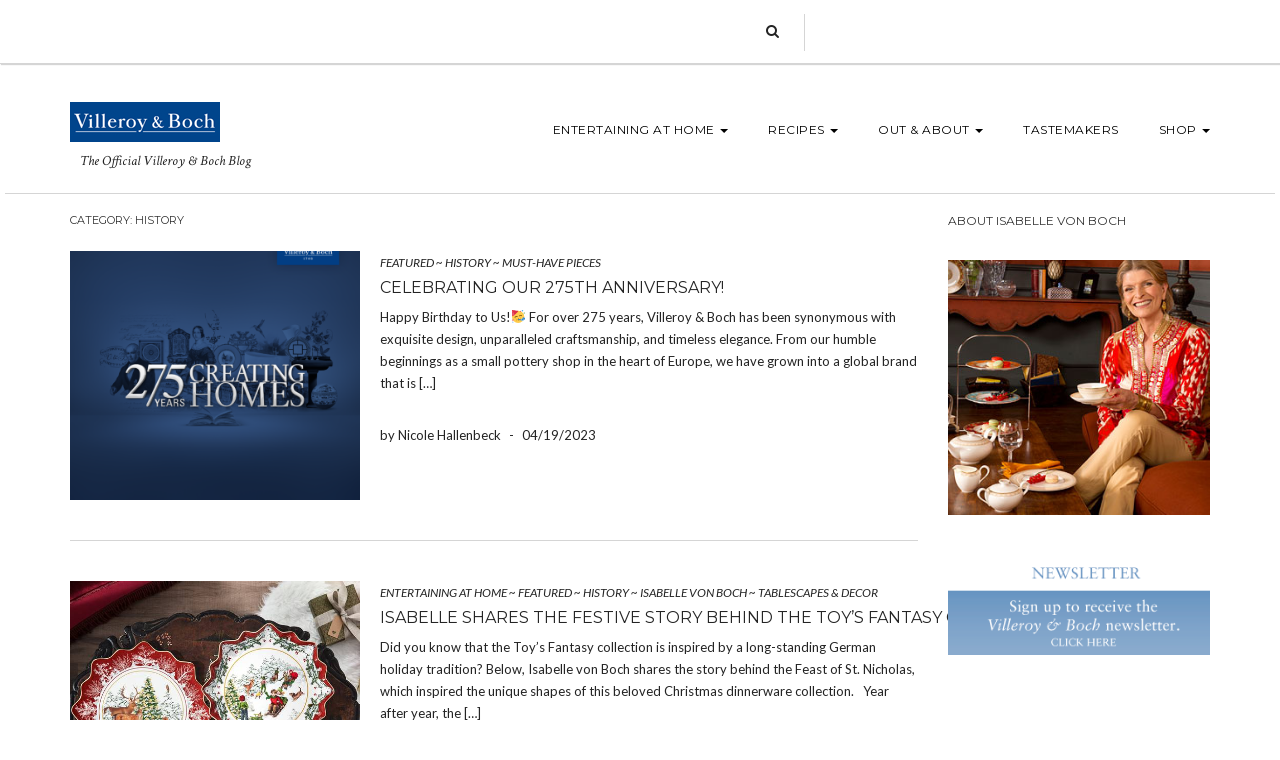

--- FILE ---
content_type: text/html; charset=UTF-8
request_url: https://blog.villeroy-boch.com/category/out-and-about/history-out-and-about/
body_size: 8728
content:
<!DOCTYPE html>
<html lang="en-US" prefix="og: http://ogp.me/ns#">
<head>
    <meta charset="UTF-8" />
    <meta http-equiv="X-UA-Compatible" content="IE=edge" />
    <meta name="viewport" content="width=device-width, initial-scale=1" />
        <style id="kirki-css-vars">:root{}</style><title>HISTORY Archives - On the Table</title>

<!-- This site is optimized with the Yoast SEO plugin v8.0 - https://yoast.com/wordpress/plugins/seo/ -->
<link rel="canonical" href="" />
<meta property="og:locale" content="en_US" />
<meta property="og:type" content="object" />
<meta property="og:title" content="HISTORY Archives - On the Table" />
<meta property="og:site_name" content="On the Table" />
<meta name="twitter:card" content="summary_large_image" />
<meta name="twitter:title" content="HISTORY Archives - On the Table" />
<!-- / Yoast SEO plugin. -->

<link rel='dns-prefetch' href='//fonts.googleapis.com' />
<link rel='dns-prefetch' href='//s.w.org' />
<link href='https://fonts.gstatic.com' crossorigin rel='preconnect' />
<link rel="alternate" type="application/rss+xml" title="On the Table &raquo; Feed" href="/feed/" />
<link rel="alternate" type="application/rss+xml" title="On the Table &raquo; Comments Feed" href="/comments/feed/" />
<link rel="alternate" type="application/rss+xml" title="On the Table &raquo; HISTORY Category Feed" href="/category/out-and-about/history-out-and-about/feed/" />
		<script type="text/javascript">
			window._wpemojiSettings = {"baseUrl":"https:\/\/s.w.org\/images\/core\/emoji\/11\/72x72\/","ext":".png","svgUrl":"https:\/\/s.w.org\/images\/core\/emoji\/11\/svg\/","svgExt":".svg","source":{"concatemoji":"https:\/\/blog.villeroy-boch.com\/wp-includes\/js\/wp-emoji-release.min.js?ver=4.9.28"}};
			!function(e,a,t){var n,r,o,i=a.createElement("canvas"),p=i.getContext&&i.getContext("2d");function s(e,t){var a=String.fromCharCode;p.clearRect(0,0,i.width,i.height),p.fillText(a.apply(this,e),0,0);e=i.toDataURL();return p.clearRect(0,0,i.width,i.height),p.fillText(a.apply(this,t),0,0),e===i.toDataURL()}function c(e){var t=a.createElement("script");t.src=e,t.defer=t.type="text/javascript",a.getElementsByTagName("head")[0].appendChild(t)}for(o=Array("flag","emoji"),t.supports={everything:!0,everythingExceptFlag:!0},r=0;r<o.length;r++)t.supports[o[r]]=function(e){if(!p||!p.fillText)return!1;switch(p.textBaseline="top",p.font="600 32px Arial",e){case"flag":return s([55356,56826,55356,56819],[55356,56826,8203,55356,56819])?!1:!s([55356,57332,56128,56423,56128,56418,56128,56421,56128,56430,56128,56423,56128,56447],[55356,57332,8203,56128,56423,8203,56128,56418,8203,56128,56421,8203,56128,56430,8203,56128,56423,8203,56128,56447]);case"emoji":return!s([55358,56760,9792,65039],[55358,56760,8203,9792,65039])}return!1}(o[r]),t.supports.everything=t.supports.everything&&t.supports[o[r]],"flag"!==o[r]&&(t.supports.everythingExceptFlag=t.supports.everythingExceptFlag&&t.supports[o[r]]);t.supports.everythingExceptFlag=t.supports.everythingExceptFlag&&!t.supports.flag,t.DOMReady=!1,t.readyCallback=function(){t.DOMReady=!0},t.supports.everything||(n=function(){t.readyCallback()},a.addEventListener?(a.addEventListener("DOMContentLoaded",n,!1),e.addEventListener("load",n,!1)):(e.attachEvent("onload",n),a.attachEvent("onreadystatechange",function(){"complete"===a.readyState&&t.readyCallback()})),(n=t.source||{}).concatemoji?c(n.concatemoji):n.wpemoji&&n.twemoji&&(c(n.twemoji),c(n.wpemoji)))}(window,document,window._wpemojiSettings);
		</script>
		<style type="text/css">
img.wp-smiley,
img.emoji {
	display: inline !important;
	border: none !important;
	box-shadow: none !important;
	height: 1em !important;
	width: 1em !important;
	margin: 0 .07em !important;
	vertical-align: -0.1em !important;
	background: none !important;
	padding: 0 !important;
}
</style>
<link rel='stylesheet' id='sbi_styles-css'  href='https://blog.villeroy-boch.com/wp-content/plugins/instagram-feed/css/sbi-styles.min.css?ver=6.1.1' type='text/css' media='all' />
<link rel='stylesheet' id='SFSImainCss-css'  href='https://blog.villeroy-boch.com/wp-content/plugins/ultimate-social-media-icons/css/sfsi-style.css?ver=4.9.28' type='text/css' media='all' />
<link rel='stylesheet' id='juliet-fonts-css'  href='https://fonts.googleapis.com/css?family=Crimson+Text%3A400%2C400i%2C600%2C600i%2C700%2C700i%7CLato%3A400%2C400i%2C700%2C700i%7CMontserrat%3A300%2C300i%2C400%2C400i%2C500%2C500i%2C700%2C700i&#038;subset=latin%2Clatin-ext' type='text/css' media='all' />
<link rel='stylesheet' id='bootstrap-css'  href='https://blog.villeroy-boch.com/wp-content/themes/juliet/assets/css/bootstrap.min.css?ver=4.9.28' type='text/css' media='all' />
<link rel='stylesheet' id='font-awesome-css'  href='https://blog.villeroy-boch.com/wp-content/themes/juliet/assets/css/font-awesome.min.css?ver=4.9.28' type='text/css' media='all' />
<link rel='stylesheet' id='smartmenus-bootstrap-css'  href='https://blog.villeroy-boch.com/wp-content/themes/juliet/assets/css/jquery.smartmenus.bootstrap.css?ver=4.9.28' type='text/css' media='all' />
<link rel='stylesheet' id='juliet-style-css'  href='https://blog.villeroy-boch.com/wp-content/themes/juliet/style.css?ver=4.9.28' type='text/css' media='all' />
<script>if (document.location.protocol != "https:") {document.location = document.URL.replace(/^http:/i, "https:");}</script><script type='text/javascript' src='https://blog.villeroy-boch.com/wp-includes/js/jquery/jquery.js?ver=1.12.4'></script>
<script type='text/javascript' src='https://blog.villeroy-boch.com/wp-includes/js/jquery/jquery-migrate.min.js?ver=1.4.1'></script>
<link rel='https://api.w.org/' href='/wp-json/' />
<link rel="EditURI" type="application/rsd+xml" title="RSD" href="https://blog.villeroy-boch.com/xmlrpc.php?rsd" />
<link rel="wlwmanifest" type="application/wlwmanifest+xml" href="https://blog.villeroy-boch.com/wp-includes/wlwmanifest.xml" /> 
<meta name="generator" content="WordPress 4.9.28" />
<meta name="[base64]" content="nTJGVlyW2SHfSTPpTf7F"/></head>

<body data-rsssl=1 class="archive category category-history-out-and-about category-827 wp-custom-logo boxed style2">


<div class="main-wrapper">
	<!-- Header -->
	<div class="header">
    
                		<!-- Header Row 1 -->
		<div class="header-row-1">
			<div class="container">
				<div class="row">
                                        
                    					<!-- Right -->
					<div class="col-sm-8 header-row-1-right"><div id="search-4" class="header-widget widget widget_search"><form role="search" method="get" class="search-form" action="/">
    <input type="search" class="search-field form-control" value="" name="s" />
</form></div></div>
					<!-- /Right -->
                    				</div>
			</div>
		</div>
		<a href="javascript:;" class="header-row-1-toggle"></a>
		<!-- /Header Row 1 -->
        		
		
		<!-- Header Row 2 -->
		<div class="header-row-2">
			<div class="container">
			
				<!-- Left -->
				<div class="header-row-2-left">
                    					<div class="logo image-logo">
                        <a href="/" class="custom-logo-link" rel="home" itemprop="url"><img width="150" height="40" src="https://blog.villeroy-boch.com/wp-content/uploads/2014/10/vb_logo_150x40.gif" class="custom-logo" alt="On the Table" itemprop="logo" /></a>					</div>
                                        <!-- Tagline -->
                    <div class="tagline image-logo"><p>The Official Villeroy &amp; Boch Blog</p></div>
                    <!-- /Tagline -->
                                        
				</div>
				<!-- /Left -->
				
				<!-- Right -->
				<div class="header-row-2-right">
					<nav class="navbar navbar-default">
						<div class="navbar-header">
							<button type="button" class="navbar-toggle collapsed" data-toggle="collapse" data-target=".header-row-2-right .navbar-collapse" aria-expanded="false">
								<span class="sr-only">Toggle Navigation</span>
								<span class="icon-bar"></span>
								<span class="icon-bar"></span>
								<span class="icon-bar"></span>
							</button>
						</div>
						<!-- Navigation -->
                        <div class="navbar-collapse collapse"><ul id="menu-main-menu" class="nav navbar-nav"><li id="menu-item-5875" class="menu-item menu-item-type-taxonomy menu-item-object-category menu-item-has-children menu-item-5875 dropdown"><a href="#" data-toggle="dropdown" class="dropdown-toggle" aria-haspopup="true">ENTERTAINING AT HOME <span class="caret"></span></a>
<ul role="menu" class=" dropdown-menu">
	<li id="menu-item-5877" class="menu-item menu-item-type-taxonomy menu-item-object-category menu-item-5877"><a href="/category/entertaining/tablescapes-and-decor/">TABLESCAPES &#038; DECOR</a></li>
	<li id="menu-item-5878" class="menu-item menu-item-type-taxonomy menu-item-object-category menu-item-5878"><a href="/category/entertaining/party-planning-ideas/">PARTY PLANNING IDEAS</a></li>
	<li id="menu-item-6171" class="menu-item menu-item-type-taxonomy menu-item-object-category menu-item-6171"><a href="/category/entertaining/create-your-style/">CREATE YOUR STYLE</a></li>
	<li id="menu-item-6172" class="menu-item menu-item-type-taxonomy menu-item-object-category menu-item-6172"><a href="/category/entertaining/must-have-pieces/">MUST-HAVE PIECES</a></li>
</ul>
</li>
<li id="menu-item-6078" class="menu-item menu-item-type-taxonomy menu-item-object-category menu-item-has-children menu-item-6078 dropdown"><a href="#" data-toggle="dropdown" class="dropdown-toggle" aria-haspopup="true">RECIPES <span class="caret"></span></a>
<ul role="menu" class=" dropdown-menu">
	<li id="menu-item-6080" class="menu-item menu-item-type-taxonomy menu-item-object-category menu-item-6080"><a href="/category/recipes-2/recipes-food/">FOOD</a></li>
	<li id="menu-item-6079" class="menu-item menu-item-type-taxonomy menu-item-object-category menu-item-6079"><a href="/category/recipes-2/recipes-cocktails/">COCKTAILS</a></li>
</ul>
</li>
<li id="menu-item-6173" class="menu-item menu-item-type-taxonomy menu-item-object-category current-category-ancestor current-menu-ancestor current-menu-parent current-category-parent menu-item-has-children menu-item-6173 dropdown"><a href="#" data-toggle="dropdown" class="dropdown-toggle" aria-haspopup="true">OUT &#038; ABOUT <span class="caret"></span></a>
<ul role="menu" class=" dropdown-menu">
	<li id="menu-item-6177" class="menu-item menu-item-type-taxonomy menu-item-object-category current-menu-item menu-item-6177 active"><a href="/category/out-and-about/history-out-and-about/">HISTORY</a></li>
	<li id="menu-item-6174" class="menu-item menu-item-type-taxonomy menu-item-object-category menu-item-6174"><a href="/category/out-and-about/isabelle-von-boch/">ISABELLE VON BOCH</a></li>
	<li id="menu-item-6175" class="menu-item menu-item-type-taxonomy menu-item-object-category menu-item-6175"><a href="/category/out-and-about/press/">PRESS</a></li>
</ul>
</li>
<li id="menu-item-6544" class="menu-item menu-item-type-taxonomy menu-item-object-category menu-item-6544"><a href="/category/tastemakers/">TASTEMAKERS</a></li>
<li id="menu-item-299" class="menu-item menu-item-type-custom menu-item-object-custom menu-item-home menu-item-has-children menu-item-299 dropdown"><a href="#" data-toggle="dropdown" class="dropdown-toggle" aria-haspopup="true">SHOP <span class="caret"></span></a>
<ul role="menu" class=" dropdown-menu">
	<li id="menu-item-95" class="menu-item menu-item-type-custom menu-item-object-custom menu-item-95"><a href="http://www.villeroy-boch.com/shop/">Shop USA</a></li>
	<li id="menu-item-96" class="menu-item menu-item-type-custom menu-item-object-custom menu-item-96"><a href="http://www.villeroy-boch.ca/shop">Shop Canada</a></li>
	<li id="menu-item-97" class="menu-item menu-item-type-custom menu-item-object-custom menu-item-97"><a href="http://www.villeroy-boch.com/">Villeroy &#038; Boch Global</a></li>
</ul>
</li>
</ul></div>                    <!-- /Navigation -->
					</nav>
				</div>
				<!-- /Right -->
			</div>
		</div>
		<!-- /Header Row 2 -->
		
	</div>
	<!-- /Header -->
    
        
    <div class="container">
	
	

<div class="row two-columns">
    <div class="main-column col-md-9">
<!-- Blog Feed -->
<div class="blog-feed">

    <h2>Category: HISTORY</h2>
    
    <div class="entry  entry-excerpt">
    
	    <div class="left">
        <div class="entry-thumb">
			            <a href="/2023/04/275th-anniversary/"><img width="700" height="600" src="https://blog.villeroy-boch.com/wp-content/uploads/2023/04/VuB_sRGB_Visual_History_blue_LaBoule_Pardiso_1to1-700x600.png" class="img-responsive wp-post-image" alt="Celebrating Our 275th Anniversary!" /></a>
                    </div>
    </div>
	
    <div class="right">

                <div class="entry-category"><a href="/category/featured/" rel="category tag">FEATURED</a> ~ <a href="/category/out-and-about/history-out-and-about/" rel="category tag">HISTORY</a> ~ <a href="/category/entertaining/must-have-pieces/" rel="category tag">MUST-HAVE PIECES</a></div>
        
                <h3 class="entry-title"><a href="/2023/04/275th-anniversary/" title="Celebrating Our 275th Anniversary!">Celebrating Our 275th Anniversary!</a></h3>
                
        <div class="entry-summary"><p>Happy Birthday to Us!🥳 For over 275 years, Villeroy &amp; Boch has been synonymous with exquisite design, unparalleled craftsmanship, and timeless elegance. From our humble beginnings as a small pottery shop in the heart of Europe, we have grown into a global brand that is [&hellip;]</p>
</div>
                
                
                <div class="entry-meta">
            <div class="entry-author">by Nicole Hallenbeck</div><span class="sep"> - </span><div class="entry-date">04/19/2023</div>        </div>
                
        
    </div>
</div><div class="entry  entry-excerpt">
    
	    <div class="left">
        <div class="entry-thumb">
			            <a href="/2021/11/toys-fantasy/"><img width="567" height="567" src="https://blog.villeroy-boch.com/wp-content/uploads/2021/11/1483322280_02_on.jpg" class="img-responsive wp-post-image" alt="Isabelle Shares the Festive Story Behind the Toy&#8217;s Fantasy Collection" srcset="https://blog.villeroy-boch.com/wp-content/uploads/2021/11/1483322280_02_on.jpg 567w, https://blog.villeroy-boch.com/wp-content/uploads/2021/11/1483322280_02_on-150x150.jpg 150w, https://blog.villeroy-boch.com/wp-content/uploads/2021/11/1483322280_02_on-300x300.jpg 300w, https://blog.villeroy-boch.com/wp-content/uploads/2021/11/1483322280_02_on-540x540.jpg 540w" sizes="(max-width: 567px) 100vw, 567px" /></a>
                    </div>
    </div>
	
    <div class="right">

                <div class="entry-category"><a href="/category/entertaining/" rel="category tag">ENTERTAINING AT HOME</a> ~ <a href="/category/featured/" rel="category tag">FEATURED</a> ~ <a href="/category/out-and-about/history-out-and-about/" rel="category tag">HISTORY</a> ~ <a href="/category/out-and-about/isabelle-von-boch/" rel="category tag">ISABELLE VON BOCH</a> ~ <a href="/category/entertaining/tablescapes-and-decor/" rel="category tag">TABLESCAPES &amp; DECOR</a></div>
        
                <h3 class="entry-title"><a href="/2021/11/toys-fantasy/" title="Isabelle Shares the Festive Story Behind the Toy&#8217;s Fantasy Collection">Isabelle Shares the Festive Story Behind the Toy&#8217;s Fantasy Collection</a></h3>
                
        <div class="entry-summary"><p>Did you know that the Toy&#8217;s Fantasy collection is inspired by a long-standing German holiday tradition? Below, Isabelle von Boch shares the story behind the Feast of St. Nicholas, which inspired the unique shapes of this beloved Christmas dinnerware collection. &nbsp; Year after year, the [&hellip;]</p>
</div>
                
                
                <div class="entry-meta">
            <div class="entry-author">by Nicole Hallenbeck</div><span class="sep"> - </span><div class="entry-date">11/02/2021</div>        </div>
                
        
    </div>
</div><div class="entry  entry-excerpt">
    
	    <div class="left">
        <div class="entry-thumb">
			            <a href="/2021/09/audun-collection-history/"><img width="600" height="400" src="https://blog.villeroy-boch.com/wp-content/uploads/2015/11/Isabelle.Audun_.jpg" class="img-responsive wp-post-image" alt="Isabelle Shares the History Behind the Audun Collection" srcset="https://blog.villeroy-boch.com/wp-content/uploads/2015/11/Isabelle.Audun_.jpg 600w, https://blog.villeroy-boch.com/wp-content/uploads/2015/11/Isabelle.Audun_-300x200.jpg 300w" sizes="(max-width: 600px) 100vw, 600px" /></a>
                    </div>
    </div>
	
    <div class="right">

                <div class="entry-category"><a href="/category/entertaining/" rel="category tag">ENTERTAINING AT HOME</a> ~ <a href="/category/featured/" rel="category tag">FEATURED</a> ~ <a href="/category/out-and-about/history-out-and-about/" rel="category tag">HISTORY</a> ~ <a href="/category/out-and-about/isabelle-von-boch/" rel="category tag">ISABELLE VON BOCH</a> ~ <a href="/category/entertaining/tablescapes-and-decor/" rel="category tag">TABLESCAPES &amp; DECOR</a></div>
        
                <h3 class="entry-title"><a href="/2021/09/audun-collection-history/" title="Isabelle Shares the History Behind the Audun Collection">Isabelle Shares the History Behind the Audun Collection</a></h3>
                
        <div class="entry-summary"><p>Each month, we celebrate a Pattern of the Month. For September, the Pattern of the Month is the popular Audun collection! Here, Isabelle shares the history behind this beloved collection. As mentioned, the Audun collection is the Pattern of the Month, which means you can [&hellip;]</p>
</div>
                
                
                <div class="entry-meta">
            <div class="entry-author">by Nicole Hallenbeck</div><span class="sep"> - </span><div class="entry-date">09/07/2021</div>        </div>
                
        
    </div>
</div><div class="entry  entry-excerpt">
    
	    <div class="left">
        <div class="entry-thumb">
			            <a href="/2021/03/easter-traditions/"><img width="567" height="378" src="https://blog.villeroy-boch.com/wp-content/uploads/2020/03/VB_148644_SpringFantasy_mono_exp_kids_6_l_org_rgb.jpg" class="img-responsive wp-post-image" alt="Isabelle von Boch: Creating Easter Traditions With Your Family" srcset="https://blog.villeroy-boch.com/wp-content/uploads/2020/03/VB_148644_SpringFantasy_mono_exp_kids_6_l_org_rgb.jpg 567w, https://blog.villeroy-boch.com/wp-content/uploads/2020/03/VB_148644_SpringFantasy_mono_exp_kids_6_l_org_rgb-300x200.jpg 300w" sizes="(max-width: 567px) 100vw, 567px" /></a>
                    </div>
    </div>
	
    <div class="right">

                <div class="entry-category"><a href="/category/entertaining/" rel="category tag">ENTERTAINING AT HOME</a> ~ <a href="/category/featured/" rel="category tag">FEATURED</a> ~ <a href="/category/out-and-about/history-out-and-about/" rel="category tag">HISTORY</a> ~ <a href="/category/out-and-about/isabelle-von-boch/" rel="category tag">ISABELLE VON BOCH</a> ~ <a href="/category/entertaining/tablescapes-and-decor/" rel="category tag">TABLESCAPES &amp; DECOR</a></div>
        
                <h3 class="entry-title"><a href="/2021/03/easter-traditions/" title="Isabelle von Boch: Creating Easter Traditions With Your Family">Isabelle von Boch: Creating Easter Traditions With Your Family</a></h3>
                
        <div class="entry-summary"><p>As adults, we look back fondly on the memories we have of celebrating the Easter holiday during childhood. For me, I remember many Easter celebrations in the German countryside and the traditions that my family built, and still uphold! When I was a child, my [&hellip;]</p>
</div>
                
                
                <div class="entry-meta">
            <div class="entry-author">by Nicole Hallenbeck</div><span class="sep"> - </span><div class="entry-date">03/30/2021</div>        </div>
                
        
    </div>
</div><div class="entry  entry-excerpt">
    
	    <div class="left">
        <div class="entry-thumb">
			            <a href="/2020/11/toys-fantasy-collection/"><img width="567" height="567" src="https://blog.villeroy-boch.com/wp-content/uploads/2020/11/1483326006_03_on.jpg" class="img-responsive wp-post-image" alt="The Toy&#8217;s Fantasy Collection: Inspired by Nostalgia" srcset="https://blog.villeroy-boch.com/wp-content/uploads/2020/11/1483326006_03_on.jpg 567w, https://blog.villeroy-boch.com/wp-content/uploads/2020/11/1483326006_03_on-150x150.jpg 150w, https://blog.villeroy-boch.com/wp-content/uploads/2020/11/1483326006_03_on-300x300.jpg 300w, https://blog.villeroy-boch.com/wp-content/uploads/2020/11/1483326006_03_on-540x540.jpg 540w" sizes="(max-width: 567px) 100vw, 567px" /></a>
                    </div>
    </div>
	
    <div class="right">

                <div class="entry-category"><a href="/category/featured/" rel="category tag">FEATURED</a> ~ <a href="/category/out-and-about/history-out-and-about/" rel="category tag">HISTORY</a> ~ <a href="/category/out-and-about/isabelle-von-boch/" rel="category tag">ISABELLE VON BOCH</a></div>
        
                <h3 class="entry-title"><a href="/2020/11/toys-fantasy-collection/" title="The Toy&#8217;s Fantasy Collection: Inspired by Nostalgia">The Toy&#8217;s Fantasy Collection: Inspired by Nostalgia</a></h3>
                
        <div class="entry-summary"><p>Temperatures are beginning to drop, which means the holidays are just around the corner. Now more than ever, we understand the importance of family, traditions, and doing whatever we can to make our homes feel cozy&#8211;especially during the holiday season. Though we have a number [&hellip;]</p>
</div>
                
                
                <div class="entry-meta">
            <div class="entry-author">by Nicole Hallenbeck</div><span class="sep"> - </span><div class="entry-date">11/24/2020</div>        </div>
                
        
    </div>
</div><div class="entry  entry-excerpt">
    
	    <div class="left">
        <div class="entry-thumb">
			            <a href="/2020/10/la-boule/"><img width="567" height="567" src="https://blog.villeroy-boch.com/wp-content/uploads/2020/10/1016659096_03_on_20200721-154509.jpg" class="img-responsive wp-post-image" alt="La Boule: A Design Icon Gets a Makeover for 2020" srcset="https://blog.villeroy-boch.com/wp-content/uploads/2020/10/1016659096_03_on_20200721-154509.jpg 567w, https://blog.villeroy-boch.com/wp-content/uploads/2020/10/1016659096_03_on_20200721-154509-150x150.jpg 150w, https://blog.villeroy-boch.com/wp-content/uploads/2020/10/1016659096_03_on_20200721-154509-300x300.jpg 300w, https://blog.villeroy-boch.com/wp-content/uploads/2020/10/1016659096_03_on_20200721-154509-540x540.jpg 540w" sizes="(max-width: 567px) 100vw, 567px" /></a>
                    </div>
    </div>
	
    <div class="right">

                <div class="entry-category"><a href="/category/featured/" rel="category tag">FEATURED</a> ~ <a href="/category/out-and-about/history-out-and-about/" rel="category tag">HISTORY</a> ~ <a href="/category/out-and-about/isabelle-von-boch/" rel="category tag">ISABELLE VON BOCH</a></div>
        
                <h3 class="entry-title"><a href="/2020/10/la-boule/" title="La Boule: A Design Icon Gets a Makeover for 2020">La Boule: A Design Icon Gets a Makeover for 2020</a></h3>
                
        <div class="entry-summary"><p>Nearly 50 years after its original debut, Villeroy &amp; Boch is pleased to welcome back a tableware piece that’s deeply rooted in our DNA: the iconic La Boule! Debuting back in 1971, it was designed by eighth-generation family member, Helen von Boch and considered revolutionary [&hellip;]</p>
</div>
                
                
                <div class="entry-meta">
            <div class="entry-author">by Nicole Hallenbeck</div><span class="sep"> - </span><div class="entry-date">10/30/2020</div>        </div>
                
        
    </div>
</div><div class="entry  entry-excerpt">
    
	    <div class="left">
        <div class="entry-thumb">
			            <a href="/2019/03/what-is-bone-porcelain/"><img width="700" height="600" src="https://blog.villeroy-boch.com/wp-content/uploads/2019/03/Mercedes-auf-vier-Tassen-1983-1-1-1-700x600.jpg" class="img-responsive wp-post-image" alt="What Is Bone Porcelain?" /></a>
                    </div>
    </div>
	
    <div class="right">

                <div class="entry-category"><a href="/category/featured/" rel="category tag">FEATURED</a> ~ <a href="/category/out-and-about/history-out-and-about/" rel="category tag">HISTORY</a> ~ <a href="/category/entertaining/tablescapes-and-decor/" rel="category tag">TABLESCAPES &amp; DECOR</a></div>
        
                <h3 class="entry-title"><a href="/2019/03/what-is-bone-porcelain/" title="What Is Bone Porcelain?">What Is Bone Porcelain?</a></h3>
                
        <div class="entry-summary"><p>Fine china, bone porcelain, porcelain, etc. Is there a difference? Though they may look similar, there is a big difference between bone porcelain and porcelain (but no difference between fine china and bone porcelain&#8211;more on that later!). On the surface, it may seem confusing, but [&hellip;]</p>
</div>
                
                
                <div class="entry-meta">
            <div class="entry-author">by Nicole Hallenbeck</div><span class="sep"> - </span><div class="entry-date">03/25/2019</div>        </div>
                
        
    </div>
</div><div class="entry  entry-excerpt">
    
	    <div class="left">
        <div class="entry-thumb">
			            <a href="/2019/03/significance-of-the-shamrock/"><img width="700" height="600" src="https://blog.villeroy-boch.com/wp-content/uploads/2019/03/Untitled-design-12-700x600.png" class="img-responsive wp-post-image" alt="The Significance of the Shamrock" /></a>
                    </div>
    </div>
	
    <div class="right">

                <div class="entry-category"><a href="/category/entertaining/create-your-style/" rel="category tag">CREATE YOUR STYLE</a> ~ <a href="/category/entertaining/" rel="category tag">ENTERTAINING AT HOME</a> ~ <a href="/category/featured/" rel="category tag">FEATURED</a> ~ <a href="/category/out-and-about/history-out-and-about/" rel="category tag">HISTORY</a> ~ <a href="/category/entertaining/tablescapes-and-decor/" rel="category tag">TABLESCAPES &amp; DECOR</a></div>
        
                <h3 class="entry-title"><a href="/2019/03/significance-of-the-shamrock/" title="The Significance of the Shamrock">The Significance of the Shamrock</a></h3>
                
        <div class="entry-summary"><p>The shamrock has long been associated with St. Patrick&#8217;s Day, but many of us don&#8217;t know why. We&#8217;ve dug into the history behind this symbolic greenery to find out exactly why it goes hand-in-hand with the holiday. The word &#8220;shamrock&#8221; is derived from the Gaelic [&hellip;]</p>
</div>
                
                
                <div class="entry-meta">
            <div class="entry-author">by Nicole Hallenbeck</div><span class="sep"> - </span><div class="entry-date">03/07/2019</div>        </div>
                
        
    </div>
</div><div class="entry  entry-excerpt">
    
	    <div class="left">
        <div class="entry-thumb">
			            <a href="/2015/04/production-of-villeroy-boch/"><img width="600" height="293" src="https://blog.villeroy-boch.com/wp-content/uploads/2012/09/villeroy_audun_mix.jpg" class="img-responsive wp-post-image" alt="An Exclusive Look at the Production of Villeroy &#038; Boch Products" srcset="https://blog.villeroy-boch.com/wp-content/uploads/2012/09/villeroy_audun_mix.jpg 600w, https://blog.villeroy-boch.com/wp-content/uploads/2012/09/villeroy_audun_mix-300x146.jpg 300w" sizes="(max-width: 600px) 100vw, 600px" /></a>
                    </div>
    </div>
	
    <div class="right">

                <div class="entry-category"><a href="/category/featured/" rel="category tag">FEATURED</a> ~ <a href="/category/out-and-about/history-out-and-about/" rel="category tag">HISTORY</a></div>
        
                <h3 class="entry-title"><a href="/2015/04/production-of-villeroy-boch/" title="An Exclusive Look at the Production of Villeroy &#038; Boch Products">An Exclusive Look at the Production of Villeroy &#038; Boch Products</a></h3>
                
        <div class="entry-summary"><p>Since 1748, Villeroy &amp; Boch has been committed to producing high-quality products for people to enjoy with their families. Ever wonder how that commitment to premium quality is achieved? Be transported to our German factory and enjoy a glimpse into the production of our first-class [&hellip;]</p>
</div>
                
                
                <div class="entry-meta">
            <div class="entry-author">by Nicole Hallenbeck</div><span class="sep"> - </span><div class="entry-date">04/14/2015</div>        </div>
                
        
    </div>
</div>    
    
</div>
<!-- /Blog Feed --></div>
    <!-- Sidebar -->
<div class="sidebar-column col-md-3">
    
    <div class="sidebar-default sidebar"><div id="media_image-3" class="default-widget widget widget_media_image"><h3 class="widget-title">About Isabelle Von Boch</h3><a href="https://blog.villeroy-boch.com/2010/09/about/"><img width="300" height="291" src="https://blog.villeroy-boch.com/wp-content/uploads/2014/10/ivb_about_14.jpg" class="image wp-image-6896  attachment-full size-full" alt="" style="max-width: 100%; height: auto;" /></a></div><div id="media_image-4" class="default-widget widget widget_media_image"><a href="https://www.villeroy-boch.com/shop/newsletterRegistrationForm.html"><img width="300" height="115" src="https://blog.villeroy-boch.com/wp-content/uploads/2011/05/newsletter1.png" class="image wp-image-2384  attachment-full size-full" alt="" style="max-width: 100%; height: auto;" /></a></div><div id="text-5" class="default-widget widget widget_text">			<div class="textwidget">
<div id="sb_instagram"  class="sbi sbi_mob_col_1 sbi_tab_col_2 sbi_col_4 sbi_width_resp" style="padding-bottom: 10px;width: 100%;" data-feedid="sbi_#20"  data-res="auto" data-cols="4" data-colsmobile="1" data-colstablet="2" data-num="20" data-nummobile="" data-shortcode-atts="{&quot;cachetime&quot;:30}"  data-postid="" data-locatornonce="960a4ca009" data-sbi-flags="favorLocal">
	
    <div id="sbi_images"  style="padding: 5px;">
		    </div>

	<div id="sbi_load" >

	
	
</div>

	    <span class="sbi_resized_image_data" data-feed-id="sbi_#20" data-resized="[]">
	</span>
	</div>


</div>
		</div></div>    
    
</div>
<!-- /Sidebar --></div>


    
    <!-- Footer Row 1 -->
    <div class="sidebar-footer footer-row-1">
        <div class="row">
            <div class="col-md-12"><div id="text-4" class="footer-row-1-widget widget widget_text">			<div class="textwidget"><p><a href="https://www.villeroy-boch.com/shop/newsletterRegistrationForm.html">Sign up for newsletter</a> | <a href="https://www.villeroy-boch.com/shop/contactForm.html">Contact Us</a> | <a href="https://blog.villeroy-boch.com/legal-notice">Legal Notice</a></p>
</div>
		</div></div>                                            </div>
    </div>
    <!-- /Footer Row 1 -->


<!-- Footer Row 2 --->
<div class="sidebar-footer footer-row-2">
    
        
            <div class="footer-copyright">Copyright © 2018</div>
        
    <div class="footer-copyright">
        <ul class="credit">
            <li><a href="https://www.lyrathemes.com/juliet/" target="_blank">Juliet</a> by LyraThemes.com</li>
        </ul>
    </div>

</div>
<!-- /Footer Row 2 -->    
    </div><!-- /Container -->
</div><!-- /Main Wrapper -->

        <!--facebook like and share js -->
        <div id="fb-root"></div>
		<script>(function(d, s, id) {
			var js, fjs = d.getElementsByTagName(s)[0];
		  	if (d.getElementById(id)) return;
		  	js = d.createElement(s); js.id = id;
		  	js.src = "//connect.facebook.net/en_US/sdk.js#xfbml=1&version=v2.5";
		  	fjs.parentNode.insertBefore(js, fjs);
		}(document, 'script', 'facebook-jssdk'));</script>
		<!--<div id="fb-root"></div>
        <script>
        (function(d, s, id) {
          var js, fjs = d.getElementsByTagName(s)[0];
          if (d.getElementById(id)) return;
          js = d.createElement(s); js.id = id;
          js.src = "//connect.facebook.net/en_US/sdk.js#xfbml=1&appId=1425108201100352&version=v2.0";
          fjs.parentNode.insertBefore(js, fjs);
        }(document, 'script', 'facebook-jssdk'));</script>-->
 	    	<script>
			jQuery(document).ready(function(e) {
                jQuery("body").addClass("sfsi_2.04")
            });
			function sfsi_processfurther(ref) {
				var feed_id = '[base64]';
				var feedtype = 8;
				var email = jQuery(ref).find('input[name="data[Widget][email]"]').val();
				var filter = /^([a-zA-Z0-9_\.\-])+\@(([a-zA-Z0-9\-])+\.)+([a-zA-Z0-9]{2,4})+$/;
				if ((email != "Enter your email") && (filter.test(email))) {
					if (feedtype == "8") {
						var url ="https://www.specificfeeds.com/widgets/subscribeWidget/"+feed_id+"/"+feedtype;
						window.open(url, "popupwindow", "scrollbars=yes,width=1080,height=760");
						return true;
					}
				} else {
					alert("Please enter email address");
					jQuery(ref).find('input[name="data[Widget][email]"]').focus();
					return false;
				}
			}
		</script>
        <style type="text/css" aria-selected="true">
			.sfsi_subscribe_Popinner
			{
								width: 100% !important;
				height: auto !important;
												padding: 18px 0px !important;
				background-color:  !important;
			}
			.sfsi_subscribe_Popinner form
			{
				margin: 0 20px !important;
			}
			.sfsi_subscribe_Popinner h5
			{
				font-family: Arial, Helvetica, sans-serif !important;
								font-style: normal !important;
								color:  !important;
				font-size: 0px !important;
				text-align: left !important;
				margin: 0 0 10px !important;
    			padding: 0 !important;
			}
			.sfsi_subscription_form_field {
				margin: 5px 0 !important;
				width: 100% !important;
				display: inline-flex;
				display: -webkit-inline-flex;
			}
			.sfsi_subscription_form_field input {
				width: 100% !important;
				padding: 10px 0px !important;
			}
			.sfsi_subscribe_Popinner input[type=email]
			{
				font-family: Arial, Helvetica, sans-serif !important;
								font-style: normal !important;
								color:  !important;
				font-size: 0px !important;
				text-align: left !important;
			}
			.sfsi_subscribe_Popinner input[type=email]::-webkit-input-placeholder {
			   	font-family: Arial, Helvetica, sans-serif !important;
								font-style: normal !important;
								color:  !important;
				font-size: 0px !important;
				text-align: left !important;
			}
			.sfsi_subscribe_Popinner input[type=email]:-moz-placeholder { /* Firefox 18- */
			    font-family: Arial, Helvetica, sans-serif !important;
								font-style: normal !important;
								color:  !important;
				font-size: 0px !important;
				text-align: left !important;
			}
			.sfsi_subscribe_Popinner input[type=email]::-moz-placeholder {  /* Firefox 19+ */
			    font-family: Arial, Helvetica, sans-serif !important;
								font-style: normal !important;
								color:  !important;
				font-size: 0px !important;
				text-align: left !important;
			}
			.sfsi_subscribe_Popinner input[type=email]:-ms-input-placeholder {  
			  	font-family: Arial, Helvetica, sans-serif !important;
								font-style: normal !important;
								color:  !important;
				font-size: 0px !important;
				text-align: left !important;
			}
			.sfsi_subscribe_Popinner input[type=submit]
			{
				font-family: Arial, Helvetica, sans-serif !important;
								font-style: normal !important;
								color:  !important;
				font-size: 0px !important;
				text-align: left !important;
				background-color:  !important;
			}
		</style>
	<!-- Instagram Feed JS -->
<script type="text/javascript">
var sbiajaxurl = "https://blog.villeroy-boch.com/wp-admin/admin-ajax.php";
</script>
<script type='text/javascript' src='https://blog.villeroy-boch.com/wp-includes/js/jquery/ui/core.min.js?ver=1.11.4'></script>
<script type='text/javascript' src='https://blog.villeroy-boch.com/wp-content/plugins/ultimate-social-media-icons/js/shuffle/modernizr.custom.min.js?ver=4.9.28'></script>
<script type='text/javascript' src='https://blog.villeroy-boch.com/wp-content/plugins/ultimate-social-media-icons/js/shuffle/jquery.shuffle.min.js?ver=4.9.28'></script>
<script type='text/javascript' src='https://blog.villeroy-boch.com/wp-content/plugins/ultimate-social-media-icons/js/shuffle/random-shuffle-min.js?ver=4.9.28'></script>
<script type='text/javascript'>
/* <![CDATA[ */
var ajax_object = {"ajax_url":"https:\/\/blog.villeroy-boch.com\/wp-admin\/admin-ajax.php"};
var ajax_object = {"ajax_url":"https:\/\/blog.villeroy-boch.com\/wp-admin\/admin-ajax.php","plugin_url":"https:\/\/blog.villeroy-boch.com\/wp-content\/plugins\/ultimate-social-media-icons\/"};
/* ]]> */
</script>
<script type='text/javascript' src='https://blog.villeroy-boch.com/wp-content/plugins/ultimate-social-media-icons/js/custom.js?ver=4.9.28'></script>
<script type='text/javascript' src='https://blog.villeroy-boch.com/wp-content/themes/juliet/assets/js/bootstrap.min.js?ver=4.9.28'></script>
<script type='text/javascript' src='https://blog.villeroy-boch.com/wp-content/themes/juliet/assets/js/juliet.js?ver=4.9.28'></script>
<script type='text/javascript' src='https://blog.villeroy-boch.com/wp-content/themes/juliet/assets/js/jquery.smartmenus.js?ver=4.9.28'></script>
<script type='text/javascript' src='https://blog.villeroy-boch.com/wp-content/themes/juliet/assets/js/jquery.smartmenus.bootstrap.js?ver=4.9.28'></script>
<script type='text/javascript' src='https://blog.villeroy-boch.com/wp-includes/js/wp-embed.min.js?ver=4.9.28'></script>
<script type='text/javascript'>
/* <![CDATA[ */
var sb_instagram_js_options = {"font_method":"svg","resized_url":"https:\/\/blog.villeroy-boch.com\/wp-content\/uploads\/sb-instagram-feed-images\/","placeholder":"https:\/\/blog.villeroy-boch.com\/wp-content\/plugins\/instagram-feed\/img\/placeholder.png","ajax_url":"https:\/\/blog.villeroy-boch.com\/wp-admin\/admin-ajax.php"};
/* ]]> */
</script>
<script type='text/javascript' src='https://blog.villeroy-boch.com/wp-content/plugins/instagram-feed/js/sbi-scripts.min.js?ver=6.1.1'></script>
</body>
</html>